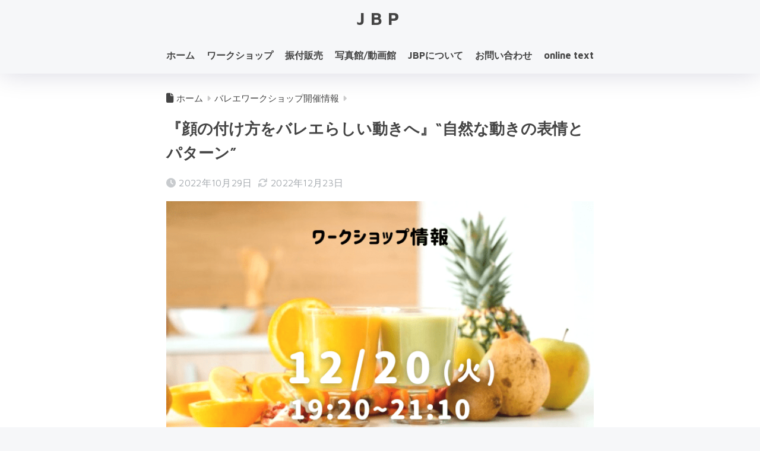

--- FILE ---
content_type: text/html; charset=utf-8
request_url: https://social-plugins.line.me/widget/friend?lineId=%40355uapnc&count=false&lang=ja&type=friend&id=0&origin=https%3A%2F%2Fjuncotomono.info%2F20221220-face%2F&title=%E3%80%8E%E9%A1%94%E3%81%AE%E4%BB%98%E3%81%91%E6%96%B9%E3%82%92%E3%83%90%E3%83%AC%E3%82%A8%E3%82%89%E3%81%97%E3%81%84%E5%8B%95%E3%81%8D%E3%81%B8%E3%80%8F%E2%80%9C%E8%87%AA%E7%84%B6%E3%81%AA%E5%8B%95%E3%81%8D%E3%81%AE%E8%A1%A8%E6%83%85%E3%81%A8%E3%83%91%E3%82%BF%E3%83%BC%E3%83%B3%E2%80%9D%20%7C%20JBP&env=REAL
body_size: 865
content:
<!DOCTYPE html>
<html lang="ja">
<head>
      <meta charset="UTF-8">
      <link rel="stylesheet" type="text/css" href="https://www.line-website.com/social-plugins/css/widget.1.27.8.1.css"/>
      <script>
          window.lineIt = {"login":false,"friend":{"friendName":"JBPバレエ【公式】","invalidOa":false,"pictureUrl":"https://profile.line-scdn.net/0hUWWkZEgoCnh6EhSjajd0BwpCCRJZY1NqU3ERSx8XUhhBJUgmVScSSkhBXE8XIBp6BiBDS0kSAE52AX0eZET2TH0iVE9DJEUsVnRMmw","homeUrl":"https://timeline.line.me/user/_dZSKqWJtYezwa1TFCEcPojeSfpgHjHkR_oGR-dg","timelineID":"_dZSKqWJtYezwa1TFCEcPojeSfpgHjHkR_oGR-dg","friendCount":99,"userFriendStatus":{"contactStatus":{"status":"UNSPECIFIED"}},"contactStatus":{"status":"UNSPECIFIED"}}}
      </script>
</head>
<body class="ja chrome otherOs" style="width: max-content;">
<div class="btnWrap afWrap">
      <button class="btn  on" title="JBPバレエ【公式】を友だち追加できます。"><i></i><span class="label"><span class="lang">友だち追加</span></span>
      </button>
      <span class="bubble">
            <span class="article  ">
                <span class="num" title="99">99</span><a class="icon" href="https://timeline.line.me/user/_dZSKqWJtYezwa1TFCEcPojeSfpgHjHkR_oGR-dg" target="_blank" title="JBPバレエ【公式】のホームで他の投稿も見ることができます。"></a>
            </span>
      </span>
</div>
</body>
<script src="https://www.line-website.com/social-plugins/js/widget/button.1.27.8.1.js" async="async" defer="defer" crossorigin="anonymous"></script>
<script src="https://www.line-website.com/social-plugins/js/lib/sentry.1.27.8.1.js" crossorigin="anonymous"></script>
</html>